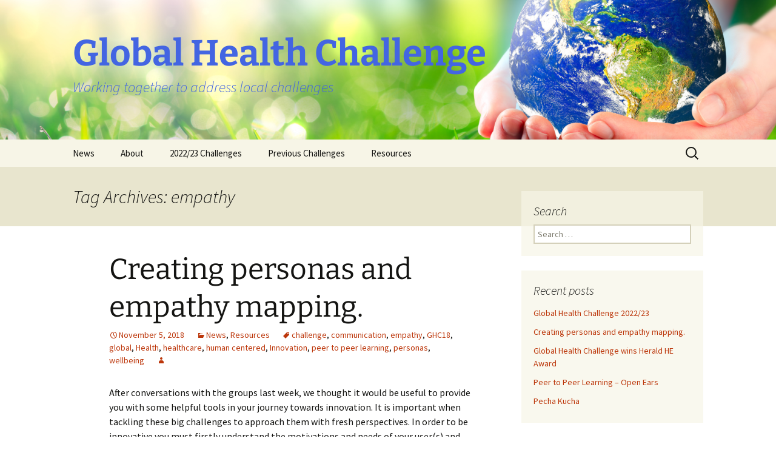

--- FILE ---
content_type: text/html; charset=UTF-8
request_url: https://sites.dundee.ac.uk/dundeeghc/tag/empathy/
body_size: 56402
content:
<!DOCTYPE html>
<html lang="en-GB">
<head>
	<meta charset="UTF-8">
	<meta name="viewport" content="width=device-width, initial-scale=1.0">
	<title>empathy | Global Health Challenge</title>
	<link rel="profile" href="https://gmpg.org/xfn/11">
	<link rel="pingback" href="https://sites.dundee.ac.uk/dundeeghc/xmlrpc.php">
	<meta name='robots' content='max-image-preview:large' />

<!-- Google Tag Manager for WordPress by gtm4wp.com -->
<script data-cfasync="false" data-pagespeed-no-defer>
	var gtm4wp_datalayer_name = "dataLayer";
	var dataLayer = dataLayer || [];
</script>
<!-- End Google Tag Manager for WordPress by gtm4wp.com --><link rel="alternate" type="application/rss+xml" title="Global Health Challenge &raquo; Feed" href="https://sites.dundee.ac.uk/dundeeghc/feed/" />
<link rel="alternate" type="application/rss+xml" title="Global Health Challenge &raquo; Comments Feed" href="https://sites.dundee.ac.uk/dundeeghc/comments/feed/" />
<link rel="alternate" type="application/rss+xml" title="Global Health Challenge &raquo; empathy Tag Feed" href="https://sites.dundee.ac.uk/dundeeghc/tag/empathy/feed/" />
<style id='wp-img-auto-sizes-contain-inline-css'>
img:is([sizes=auto i],[sizes^="auto," i]){contain-intrinsic-size:3000px 1500px}
/*# sourceURL=wp-img-auto-sizes-contain-inline-css */
</style>
<style id='wp-emoji-styles-inline-css'>

	img.wp-smiley, img.emoji {
		display: inline !important;
		border: none !important;
		box-shadow: none !important;
		height: 1em !important;
		width: 1em !important;
		margin: 0 0.07em !important;
		vertical-align: -0.1em !important;
		background: none !important;
		padding: 0 !important;
	}
/*# sourceURL=wp-emoji-styles-inline-css */
</style>
<style id='wp-block-library-inline-css'>
:root{--wp-block-synced-color:#7a00df;--wp-block-synced-color--rgb:122,0,223;--wp-bound-block-color:var(--wp-block-synced-color);--wp-editor-canvas-background:#ddd;--wp-admin-theme-color:#007cba;--wp-admin-theme-color--rgb:0,124,186;--wp-admin-theme-color-darker-10:#006ba1;--wp-admin-theme-color-darker-10--rgb:0,107,160.5;--wp-admin-theme-color-darker-20:#005a87;--wp-admin-theme-color-darker-20--rgb:0,90,135;--wp-admin-border-width-focus:2px}@media (min-resolution:192dpi){:root{--wp-admin-border-width-focus:1.5px}}.wp-element-button{cursor:pointer}:root .has-very-light-gray-background-color{background-color:#eee}:root .has-very-dark-gray-background-color{background-color:#313131}:root .has-very-light-gray-color{color:#eee}:root .has-very-dark-gray-color{color:#313131}:root .has-vivid-green-cyan-to-vivid-cyan-blue-gradient-background{background:linear-gradient(135deg,#00d084,#0693e3)}:root .has-purple-crush-gradient-background{background:linear-gradient(135deg,#34e2e4,#4721fb 50%,#ab1dfe)}:root .has-hazy-dawn-gradient-background{background:linear-gradient(135deg,#faaca8,#dad0ec)}:root .has-subdued-olive-gradient-background{background:linear-gradient(135deg,#fafae1,#67a671)}:root .has-atomic-cream-gradient-background{background:linear-gradient(135deg,#fdd79a,#004a59)}:root .has-nightshade-gradient-background{background:linear-gradient(135deg,#330968,#31cdcf)}:root .has-midnight-gradient-background{background:linear-gradient(135deg,#020381,#2874fc)}:root{--wp--preset--font-size--normal:16px;--wp--preset--font-size--huge:42px}.has-regular-font-size{font-size:1em}.has-larger-font-size{font-size:2.625em}.has-normal-font-size{font-size:var(--wp--preset--font-size--normal)}.has-huge-font-size{font-size:var(--wp--preset--font-size--huge)}.has-text-align-center{text-align:center}.has-text-align-left{text-align:left}.has-text-align-right{text-align:right}.has-fit-text{white-space:nowrap!important}#end-resizable-editor-section{display:none}.aligncenter{clear:both}.items-justified-left{justify-content:flex-start}.items-justified-center{justify-content:center}.items-justified-right{justify-content:flex-end}.items-justified-space-between{justify-content:space-between}.screen-reader-text{border:0;clip-path:inset(50%);height:1px;margin:-1px;overflow:hidden;padding:0;position:absolute;width:1px;word-wrap:normal!important}.screen-reader-text:focus{background-color:#ddd;clip-path:none;color:#444;display:block;font-size:1em;height:auto;left:5px;line-height:normal;padding:15px 23px 14px;text-decoration:none;top:5px;width:auto;z-index:100000}html :where(.has-border-color){border-style:solid}html :where([style*=border-top-color]){border-top-style:solid}html :where([style*=border-right-color]){border-right-style:solid}html :where([style*=border-bottom-color]){border-bottom-style:solid}html :where([style*=border-left-color]){border-left-style:solid}html :where([style*=border-width]){border-style:solid}html :where([style*=border-top-width]){border-top-style:solid}html :where([style*=border-right-width]){border-right-style:solid}html :where([style*=border-bottom-width]){border-bottom-style:solid}html :where([style*=border-left-width]){border-left-style:solid}html :where(img[class*=wp-image-]){height:auto;max-width:100%}:where(figure){margin:0 0 1em}html :where(.is-position-sticky){--wp-admin--admin-bar--position-offset:var(--wp-admin--admin-bar--height,0px)}@media screen and (max-width:600px){html :where(.is-position-sticky){--wp-admin--admin-bar--position-offset:0px}}

/*# sourceURL=wp-block-library-inline-css */
</style><style id='global-styles-inline-css'>
:root{--wp--preset--aspect-ratio--square: 1;--wp--preset--aspect-ratio--4-3: 4/3;--wp--preset--aspect-ratio--3-4: 3/4;--wp--preset--aspect-ratio--3-2: 3/2;--wp--preset--aspect-ratio--2-3: 2/3;--wp--preset--aspect-ratio--16-9: 16/9;--wp--preset--aspect-ratio--9-16: 9/16;--wp--preset--color--black: #000000;--wp--preset--color--cyan-bluish-gray: #abb8c3;--wp--preset--color--white: #fff;--wp--preset--color--pale-pink: #f78da7;--wp--preset--color--vivid-red: #cf2e2e;--wp--preset--color--luminous-vivid-orange: #ff6900;--wp--preset--color--luminous-vivid-amber: #fcb900;--wp--preset--color--light-green-cyan: #7bdcb5;--wp--preset--color--vivid-green-cyan: #00d084;--wp--preset--color--pale-cyan-blue: #8ed1fc;--wp--preset--color--vivid-cyan-blue: #0693e3;--wp--preset--color--vivid-purple: #9b51e0;--wp--preset--color--dark-gray: #141412;--wp--preset--color--red: #bc360a;--wp--preset--color--medium-orange: #db572f;--wp--preset--color--light-orange: #ea9629;--wp--preset--color--yellow: #fbca3c;--wp--preset--color--dark-brown: #220e10;--wp--preset--color--medium-brown: #722d19;--wp--preset--color--light-brown: #eadaa6;--wp--preset--color--beige: #e8e5ce;--wp--preset--color--off-white: #f7f5e7;--wp--preset--gradient--vivid-cyan-blue-to-vivid-purple: linear-gradient(135deg,rgb(6,147,227) 0%,rgb(155,81,224) 100%);--wp--preset--gradient--light-green-cyan-to-vivid-green-cyan: linear-gradient(135deg,rgb(122,220,180) 0%,rgb(0,208,130) 100%);--wp--preset--gradient--luminous-vivid-amber-to-luminous-vivid-orange: linear-gradient(135deg,rgb(252,185,0) 0%,rgb(255,105,0) 100%);--wp--preset--gradient--luminous-vivid-orange-to-vivid-red: linear-gradient(135deg,rgb(255,105,0) 0%,rgb(207,46,46) 100%);--wp--preset--gradient--very-light-gray-to-cyan-bluish-gray: linear-gradient(135deg,rgb(238,238,238) 0%,rgb(169,184,195) 100%);--wp--preset--gradient--cool-to-warm-spectrum: linear-gradient(135deg,rgb(74,234,220) 0%,rgb(151,120,209) 20%,rgb(207,42,186) 40%,rgb(238,44,130) 60%,rgb(251,105,98) 80%,rgb(254,248,76) 100%);--wp--preset--gradient--blush-light-purple: linear-gradient(135deg,rgb(255,206,236) 0%,rgb(152,150,240) 100%);--wp--preset--gradient--blush-bordeaux: linear-gradient(135deg,rgb(254,205,165) 0%,rgb(254,45,45) 50%,rgb(107,0,62) 100%);--wp--preset--gradient--luminous-dusk: linear-gradient(135deg,rgb(255,203,112) 0%,rgb(199,81,192) 50%,rgb(65,88,208) 100%);--wp--preset--gradient--pale-ocean: linear-gradient(135deg,rgb(255,245,203) 0%,rgb(182,227,212) 50%,rgb(51,167,181) 100%);--wp--preset--gradient--electric-grass: linear-gradient(135deg,rgb(202,248,128) 0%,rgb(113,206,126) 100%);--wp--preset--gradient--midnight: linear-gradient(135deg,rgb(2,3,129) 0%,rgb(40,116,252) 100%);--wp--preset--gradient--autumn-brown: linear-gradient(135deg, rgba(226,45,15,1) 0%, rgba(158,25,13,1) 100%);--wp--preset--gradient--sunset-yellow: linear-gradient(135deg, rgba(233,139,41,1) 0%, rgba(238,179,95,1) 100%);--wp--preset--gradient--light-sky: linear-gradient(135deg,rgba(228,228,228,1.0) 0%,rgba(208,225,252,1.0) 100%);--wp--preset--gradient--dark-sky: linear-gradient(135deg,rgba(0,0,0,1.0) 0%,rgba(56,61,69,1.0) 100%);--wp--preset--font-size--small: 13px;--wp--preset--font-size--medium: 20px;--wp--preset--font-size--large: 36px;--wp--preset--font-size--x-large: 42px;--wp--preset--spacing--20: 0.44rem;--wp--preset--spacing--30: 0.67rem;--wp--preset--spacing--40: 1rem;--wp--preset--spacing--50: 1.5rem;--wp--preset--spacing--60: 2.25rem;--wp--preset--spacing--70: 3.38rem;--wp--preset--spacing--80: 5.06rem;--wp--preset--shadow--natural: 6px 6px 9px rgba(0, 0, 0, 0.2);--wp--preset--shadow--deep: 12px 12px 50px rgba(0, 0, 0, 0.4);--wp--preset--shadow--sharp: 6px 6px 0px rgba(0, 0, 0, 0.2);--wp--preset--shadow--outlined: 6px 6px 0px -3px rgb(255, 255, 255), 6px 6px rgb(0, 0, 0);--wp--preset--shadow--crisp: 6px 6px 0px rgb(0, 0, 0);}:where(.is-layout-flex){gap: 0.5em;}:where(.is-layout-grid){gap: 0.5em;}body .is-layout-flex{display: flex;}.is-layout-flex{flex-wrap: wrap;align-items: center;}.is-layout-flex > :is(*, div){margin: 0;}body .is-layout-grid{display: grid;}.is-layout-grid > :is(*, div){margin: 0;}:where(.wp-block-columns.is-layout-flex){gap: 2em;}:where(.wp-block-columns.is-layout-grid){gap: 2em;}:where(.wp-block-post-template.is-layout-flex){gap: 1.25em;}:where(.wp-block-post-template.is-layout-grid){gap: 1.25em;}.has-black-color{color: var(--wp--preset--color--black) !important;}.has-cyan-bluish-gray-color{color: var(--wp--preset--color--cyan-bluish-gray) !important;}.has-white-color{color: var(--wp--preset--color--white) !important;}.has-pale-pink-color{color: var(--wp--preset--color--pale-pink) !important;}.has-vivid-red-color{color: var(--wp--preset--color--vivid-red) !important;}.has-luminous-vivid-orange-color{color: var(--wp--preset--color--luminous-vivid-orange) !important;}.has-luminous-vivid-amber-color{color: var(--wp--preset--color--luminous-vivid-amber) !important;}.has-light-green-cyan-color{color: var(--wp--preset--color--light-green-cyan) !important;}.has-vivid-green-cyan-color{color: var(--wp--preset--color--vivid-green-cyan) !important;}.has-pale-cyan-blue-color{color: var(--wp--preset--color--pale-cyan-blue) !important;}.has-vivid-cyan-blue-color{color: var(--wp--preset--color--vivid-cyan-blue) !important;}.has-vivid-purple-color{color: var(--wp--preset--color--vivid-purple) !important;}.has-black-background-color{background-color: var(--wp--preset--color--black) !important;}.has-cyan-bluish-gray-background-color{background-color: var(--wp--preset--color--cyan-bluish-gray) !important;}.has-white-background-color{background-color: var(--wp--preset--color--white) !important;}.has-pale-pink-background-color{background-color: var(--wp--preset--color--pale-pink) !important;}.has-vivid-red-background-color{background-color: var(--wp--preset--color--vivid-red) !important;}.has-luminous-vivid-orange-background-color{background-color: var(--wp--preset--color--luminous-vivid-orange) !important;}.has-luminous-vivid-amber-background-color{background-color: var(--wp--preset--color--luminous-vivid-amber) !important;}.has-light-green-cyan-background-color{background-color: var(--wp--preset--color--light-green-cyan) !important;}.has-vivid-green-cyan-background-color{background-color: var(--wp--preset--color--vivid-green-cyan) !important;}.has-pale-cyan-blue-background-color{background-color: var(--wp--preset--color--pale-cyan-blue) !important;}.has-vivid-cyan-blue-background-color{background-color: var(--wp--preset--color--vivid-cyan-blue) !important;}.has-vivid-purple-background-color{background-color: var(--wp--preset--color--vivid-purple) !important;}.has-black-border-color{border-color: var(--wp--preset--color--black) !important;}.has-cyan-bluish-gray-border-color{border-color: var(--wp--preset--color--cyan-bluish-gray) !important;}.has-white-border-color{border-color: var(--wp--preset--color--white) !important;}.has-pale-pink-border-color{border-color: var(--wp--preset--color--pale-pink) !important;}.has-vivid-red-border-color{border-color: var(--wp--preset--color--vivid-red) !important;}.has-luminous-vivid-orange-border-color{border-color: var(--wp--preset--color--luminous-vivid-orange) !important;}.has-luminous-vivid-amber-border-color{border-color: var(--wp--preset--color--luminous-vivid-amber) !important;}.has-light-green-cyan-border-color{border-color: var(--wp--preset--color--light-green-cyan) !important;}.has-vivid-green-cyan-border-color{border-color: var(--wp--preset--color--vivid-green-cyan) !important;}.has-pale-cyan-blue-border-color{border-color: var(--wp--preset--color--pale-cyan-blue) !important;}.has-vivid-cyan-blue-border-color{border-color: var(--wp--preset--color--vivid-cyan-blue) !important;}.has-vivid-purple-border-color{border-color: var(--wp--preset--color--vivid-purple) !important;}.has-vivid-cyan-blue-to-vivid-purple-gradient-background{background: var(--wp--preset--gradient--vivid-cyan-blue-to-vivid-purple) !important;}.has-light-green-cyan-to-vivid-green-cyan-gradient-background{background: var(--wp--preset--gradient--light-green-cyan-to-vivid-green-cyan) !important;}.has-luminous-vivid-amber-to-luminous-vivid-orange-gradient-background{background: var(--wp--preset--gradient--luminous-vivid-amber-to-luminous-vivid-orange) !important;}.has-luminous-vivid-orange-to-vivid-red-gradient-background{background: var(--wp--preset--gradient--luminous-vivid-orange-to-vivid-red) !important;}.has-very-light-gray-to-cyan-bluish-gray-gradient-background{background: var(--wp--preset--gradient--very-light-gray-to-cyan-bluish-gray) !important;}.has-cool-to-warm-spectrum-gradient-background{background: var(--wp--preset--gradient--cool-to-warm-spectrum) !important;}.has-blush-light-purple-gradient-background{background: var(--wp--preset--gradient--blush-light-purple) !important;}.has-blush-bordeaux-gradient-background{background: var(--wp--preset--gradient--blush-bordeaux) !important;}.has-luminous-dusk-gradient-background{background: var(--wp--preset--gradient--luminous-dusk) !important;}.has-pale-ocean-gradient-background{background: var(--wp--preset--gradient--pale-ocean) !important;}.has-electric-grass-gradient-background{background: var(--wp--preset--gradient--electric-grass) !important;}.has-midnight-gradient-background{background: var(--wp--preset--gradient--midnight) !important;}.has-small-font-size{font-size: var(--wp--preset--font-size--small) !important;}.has-medium-font-size{font-size: var(--wp--preset--font-size--medium) !important;}.has-large-font-size{font-size: var(--wp--preset--font-size--large) !important;}.has-x-large-font-size{font-size: var(--wp--preset--font-size--x-large) !important;}
/*# sourceURL=global-styles-inline-css */
</style>

<style id='classic-theme-styles-inline-css'>
/*! This file is auto-generated */
.wp-block-button__link{color:#fff;background-color:#32373c;border-radius:9999px;box-shadow:none;text-decoration:none;padding:calc(.667em + 2px) calc(1.333em + 2px);font-size:1.125em}.wp-block-file__button{background:#32373c;color:#fff;text-decoration:none}
/*# sourceURL=/wp-includes/css/classic-themes.min.css */
</style>
<link rel='stylesheet' id='twentythirteen-fonts-css' href='https://sites.dundee.ac.uk/dundeeghc/wp-content/themes/twentythirteen/fonts/source-sans-pro-plus-bitter.css?ver=20230328' media='all' />
<link rel='stylesheet' id='genericons-css' href='https://sites.dundee.ac.uk/dundeeghc/wp-content/themes/twentythirteen/genericons/genericons.css?ver=20251101' media='all' />
<link rel='stylesheet' id='twentythirteen-style-css' href='https://sites.dundee.ac.uk/dundeeghc/wp-content/themes/twentythirteen/style.css?ver=20251202' media='all' />
<link rel='stylesheet' id='twentythirteen-block-style-css' href='https://sites.dundee.ac.uk/dundeeghc/wp-content/themes/twentythirteen/css/blocks.css?ver=20240520' media='all' />
<script src="https://sites.dundee.ac.uk/dundeeghc/wp-includes/js/jquery/jquery.min.js?ver=3.7.1" id="jquery-core-js"></script>
<script src="https://sites.dundee.ac.uk/dundeeghc/wp-includes/js/jquery/jquery-migrate.min.js?ver=3.4.1" id="jquery-migrate-js"></script>
<script src="https://sites.dundee.ac.uk/dundeeghc/wp-content/themes/twentythirteen/js/functions.js?ver=20250727" id="twentythirteen-script-js" defer data-wp-strategy="defer"></script>
<link rel="https://api.w.org/" href="https://sites.dundee.ac.uk/dundeeghc/wp-json/" /><link rel="alternate" title="JSON" type="application/json" href="https://sites.dundee.ac.uk/dundeeghc/wp-json/wp/v2/tags/28" />
<!-- Google Tag Manager for WordPress by gtm4wp.com -->
<!-- GTM Container placement set to automatic -->
<script data-cfasync="false" data-pagespeed-no-defer>
	var dataLayer_content = [];
	dataLayer.push( dataLayer_content );
</script>
<script data-cfasync="false" data-pagespeed-no-defer>
(function(w,d,s,l,i){w[l]=w[l]||[];w[l].push({'gtm.start':
new Date().getTime(),event:'gtm.js'});var f=d.getElementsByTagName(s)[0],
j=d.createElement(s),dl=l!='dataLayer'?'&l='+l:'';j.async=true;j.src=
'//www.googletagmanager.com/gtm.js?id='+i+dl;f.parentNode.insertBefore(j,f);
})(window,document,'script','dataLayer','GTM-KSZ48G');
</script>
<!-- End Google Tag Manager for WordPress by gtm4wp.com -->	<style type="text/css" id="twentythirteen-header-css">
		.site-header {
		background: url(https://sites.dundee.ac.uk/dundeeghc/wp-content/uploads/sites/65/2022/11/cropped-GHClogo.png) no-repeat scroll top;
		background-size: 1600px auto;
	}
	@media (max-width: 767px) {
		.site-header {
			background-size: 768px auto;
		}
	}
	@media (max-width: 359px) {
		.site-header {
			background-size: 360px auto;
		}
	}
				.site-title,
		.site-description {
			color: #4365e2;
		}
		</style>
	<style id="sccss"></style></head>

<body data-rsssl=1 class="archive tag tag-empathy tag-28 wp-embed-responsive wp-theme-twentythirteen sidebar">
	
<!-- GTM Container placement set to automatic -->
<!-- Google Tag Manager (noscript) -->
				<noscript><iframe src="https://www.googletagmanager.com/ns.html?id=GTM-KSZ48G" height="0" width="0" style="display:none;visibility:hidden" aria-hidden="true"></iframe></noscript>
<!-- End Google Tag Manager (noscript) -->	<div id="page" class="hfeed site">
		<a class="screen-reader-text skip-link" href="#content">
			Skip to content		</a>
		<header id="masthead" class="site-header">
						<a class="home-link" href="https://sites.dundee.ac.uk/dundeeghc/" rel="home" >
									<h1 class="site-title">Global Health Challenge</h1>
													<h2 class="site-description">Working together to address local challenges</h2>
							</a>

			<div id="navbar" class="navbar">
				<nav id="site-navigation" class="navigation main-navigation">
					<button class="menu-toggle">Menu</button>
					<div class="menu-pages-container"><ul id="primary-menu" class="nav-menu"><li id="menu-item-117" class="menu-item menu-item-type-taxonomy menu-item-object-category menu-item-117"><a href="https://sites.dundee.ac.uk/dundeeghc/category/news/">News</a></li>
<li id="menu-item-72" class="menu-item menu-item-type-post_type menu-item-object-page menu-item-has-children menu-item-72"><a href="https://sites.dundee.ac.uk/dundeeghc/resources/about/">About</a>
<ul class="sub-menu">
	<li id="menu-item-70" class="menu-item menu-item-type-post_type menu-item-object-page menu-item-70"><a href="https://sites.dundee.ac.uk/dundeeghc/resources/about/acknowledgements/">Acknowledgements</a></li>
</ul>
</li>
<li id="menu-item-608" class="menu-item menu-item-type-post_type menu-item-object-page menu-item-has-children menu-item-608"><a href="https://sites.dundee.ac.uk/dundeeghc/2022-challenges/">2022/23 Challenges</a>
<ul class="sub-menu">
	<li id="menu-item-611" class="menu-item menu-item-type-post_type menu-item-object-page menu-item-611"><a href="https://sites.dundee.ac.uk/dundeeghc/2022-challenges/simplifying-recycling/">Simplifying recycling</a></li>
	<li id="menu-item-614" class="menu-item menu-item-type-post_type menu-item-object-page menu-item-614"><a href="https://sites.dundee.ac.uk/dundeeghc/2022-challenges/take-pride-in-your-city-tackling-lonliness-and-isolation/">Take pride in your city: Tackling loneliness and isolation</a></li>
	<li id="menu-item-626" class="menu-item menu-item-type-post_type menu-item-object-page menu-item-626"><a href="https://sites.dundee.ac.uk/dundeeghc/2022-challenges/the-circular-campus/">The circular campus</a></li>
	<li id="menu-item-625" class="menu-item menu-item-type-post_type menu-item-object-page menu-item-625"><a href="https://sites.dundee.ac.uk/dundeeghc/2022-challenges/tackling-the-cost-of-living-crisis/">Tackling the cost of living crisis</a></li>
	<li id="menu-item-624" class="menu-item menu-item-type-post_type menu-item-object-page menu-item-624"><a href="https://sites.dundee.ac.uk/dundeeghc/2022-challenges/green-health-partnership/">Green health partnership</a></li>
	<li id="menu-item-623" class="menu-item menu-item-type-post_type menu-item-object-page menu-item-623"><a href="https://sites.dundee.ac.uk/dundeeghc/2022-challenges/net-zero-dental-school-and-hospital/">Net zero Dental School and Hospital</a></li>
</ul>
</li>
<li id="menu-item-182" class="menu-item menu-item-type-post_type menu-item-object-page menu-item-has-children menu-item-182"><a href="https://sites.dundee.ac.uk/dundeeghc/previous-challenges/">Previous Challenges</a>
<ul class="sub-menu">
	<li id="menu-item-492" class="menu-item menu-item-type-post_type menu-item-object-page menu-item-has-children menu-item-492"><a href="https://sites.dundee.ac.uk/dundeeghc/2019-challenges/">2019 Challenges</a>
	<ul class="sub-menu">
		<li id="menu-item-496" class="menu-item menu-item-type-post_type menu-item-object-page menu-item-496"><a href="https://sites.dundee.ac.uk/dundeeghc/2019-challenges/the-circle-cafe/">The Circle Cafe</a></li>
		<li id="menu-item-493" class="menu-item menu-item-type-post_type menu-item-object-page menu-item-493"><a href="https://sites.dundee.ac.uk/dundeeghc/2019-challenges/dial-op-and-go/">Dial-Op and Go</a></li>
		<li id="menu-item-510" class="menu-item menu-item-type-post_type menu-item-object-page menu-item-510"><a href="https://sites.dundee.ac.uk/dundeeghc/2019-challenges/nhs-tayside-public-health/">NHS Tayside Public Health</a></li>
		<li id="menu-item-494" class="menu-item menu-item-type-post_type menu-item-object-page menu-item-494"><a href="https://sites.dundee.ac.uk/dundeeghc/2019-challenges/pamis/">PAMIS</a></li>
		<li id="menu-item-511" class="menu-item menu-item-type-post_type menu-item-object-page menu-item-511"><a href="https://sites.dundee.ac.uk/dundeeghc/2019-challenges/parkinsons-uk-scotland/">Parkinson’s UK Scotland</a></li>
		<li id="menu-item-495" class="menu-item menu-item-type-post_type menu-item-object-page menu-item-495"><a href="https://sites.dundee.ac.uk/dundeeghc/2019-challenges/signpost-international/">Signpost International</a></li>
	</ul>
</li>
	<li id="menu-item-389" class="menu-item menu-item-type-post_type menu-item-object-page menu-item-has-children menu-item-389"><a href="https://sites.dundee.ac.uk/dundeeghc/previous-challenges/2018-challenges/">2018 Challenges</a>
	<ul class="sub-menu">
		<li id="menu-item-390" class="menu-item menu-item-type-post_type menu-item-object-page menu-item-390"><a href="https://sites.dundee.ac.uk/dundeeghc/previous-challenges/2018-challenges/the-circle/">The Circle – Supporting people into work</a></li>
		<li id="menu-item-392" class="menu-item menu-item-type-post_type menu-item-object-page menu-item-392"><a href="https://sites.dundee.ac.uk/dundeeghc/previous-challenges/2018-challenges/dundee-womens-aid-hard-to-reach-people/">Dundee Women&#8217;s Aid &#8211; Hard to reach people</a></li>
		<li id="menu-item-391" class="menu-item menu-item-type-post_type menu-item-object-page menu-item-391"><a href="https://sites.dundee.ac.uk/dundeeghc/previous-challenges/2018-challenges/hearing-voices/">Hearing Voices – Cultural perspectives and human rights</a></li>
		<li id="menu-item-394" class="menu-item menu-item-type-post_type menu-item-object-page menu-item-394"><a href="https://sites.dundee.ac.uk/dundeeghc/previous-challenges/2018-challenges/nhs-tayside-save-a-life/">NHS Tayside – Save a Life</a></li>
		<li id="menu-item-393" class="menu-item menu-item-type-post_type menu-item-object-page menu-item-393"><a href="https://sites.dundee.ac.uk/dundeeghc/previous-challenges/2018-challenges/parkinsons-uk-exercise-regimes/">Parkinsons UK – Exercise regimes</a></li>
		<li id="menu-item-395" class="menu-item menu-item-type-post_type menu-item-object-page menu-item-395"><a href="https://sites.dundee.ac.uk/dundeeghc/previous-challenges/2018-challenges/safe-house-malawi/">Safe House Malawi</a></li>
	</ul>
</li>
	<li id="menu-item-181" class="menu-item menu-item-type-post_type menu-item-object-page menu-item-has-children menu-item-181"><a href="https://sites.dundee.ac.uk/dundeeghc/2017-challenges/">2017 Challenges</a>
	<ul class="sub-menu">
		<li id="menu-item-236" class="menu-item menu-item-type-post_type menu-item-object-page menu-item-236"><a href="https://sites.dundee.ac.uk/dundeeghc/2017-challenges/the-archie-foundation-tayside/">Co-designing a Children’s Hospital</a></li>
		<li id="menu-item-234" class="menu-item menu-item-type-post_type menu-item-object-page menu-item-234"><a href="https://sites.dundee.ac.uk/dundeeghc/2017-challenges/deaf-hard-of-hearing-and-sensory-impaired/">Deaf, hard of hearing and sensory impaired populations</a></li>
		<li id="menu-item-232" class="menu-item menu-item-type-post_type menu-item-object-page menu-item-232"><a href="https://sites.dundee.ac.uk/dundeeghc/2017-challenges/dwic/">Dundee International Women&#8217;s Centre</a></li>
		<li id="menu-item-233" class="menu-item menu-item-type-post_type menu-item-object-page menu-item-233"><a href="https://sites.dundee.ac.uk/dundeeghc/2017-challenges/fics/">Tackling food and fuel insecurity</a></li>
		<li id="menu-item-266" class="menu-item menu-item-type-post_type menu-item-object-page menu-item-266"><a href="https://sites.dundee.ac.uk/dundeeghc/2017-challenges/reducing-the-stigma-around-mental-illness/">Reducing the stigma around mental illness</a></li>
		<li id="menu-item-235" class="menu-item menu-item-type-post_type menu-item-object-page menu-item-235"><a href="https://sites.dundee.ac.uk/dundeeghc/2017-challenges/big-day-out/">Big Day Out</a></li>
		<li id="menu-item-253" class="menu-item menu-item-type-post_type menu-item-object-page menu-item-253"><a href="https://sites.dundee.ac.uk/dundeeghc/2017-challenges/parkinsonsuk/">Getting complex medication regimes right for people living alone at home</a></li>
		<li id="menu-item-244" class="menu-item menu-item-type-post_type menu-item-object-page menu-item-244"><a href="https://sites.dundee.ac.uk/dundeeghc/2017-challenges/improving-life-chances-for-young-people/">Improving life chances for young people</a></li>
	</ul>
</li>
	<li id="menu-item-71" class="menu-item menu-item-type-post_type menu-item-object-page menu-item-has-children menu-item-71"><a href="https://sites.dundee.ac.uk/dundeeghc/previous-challenges/the-challenges/">2016 Challenges</a>
	<ul class="sub-menu">
		<li id="menu-item-75" class="menu-item menu-item-type-post_type menu-item-object-page menu-item-75"><a href="https://sites.dundee.ac.uk/dundeeghc/previous-challenges/the-challenges/vulnerability-and-social-isolation/">Vulnerability and social isolation</a></li>
		<li id="menu-item-73" class="menu-item menu-item-type-post_type menu-item-object-page menu-item-73"><a href="https://sites.dundee.ac.uk/dundeeghc/previous-challenges/the-challenges/deaf-and-hard-of-hearing-populations/">Deaf and hard of hearing populations</a></li>
		<li id="menu-item-69" class="menu-item menu-item-type-post_type menu-item-object-page menu-item-69"><a href="https://sites.dundee.ac.uk/dundeeghc/previous-challenges/the-challenges/21-2/">Profound and multiple learning disabilities</a></li>
		<li id="menu-item-76" class="menu-item menu-item-type-post_type menu-item-object-page menu-item-76"><a href="https://sites.dundee.ac.uk/dundeeghc/previous-challenges/the-challenges/homeless-populations/">Homeless populations</a></li>
		<li id="menu-item-83" class="menu-item menu-item-type-post_type menu-item-object-page menu-item-83"><a href="https://sites.dundee.ac.uk/dundeeghc/previous-challenges/the-challenges/mental-health-hearing-voices/">Mental health – hearing voices</a></li>
		<li id="menu-item-74" class="menu-item menu-item-type-post_type menu-item-object-page menu-item-74"><a href="https://sites.dundee.ac.uk/dundeeghc/previous-challenges/the-challenges/women-refugees/">Muslim women refugees</a></li>
	</ul>
</li>
</ul>
</li>
<li id="menu-item-105" class="menu-item menu-item-type-post_type menu-item-object-page menu-item-has-children menu-item-105"><a href="https://sites.dundee.ac.uk/dundeeghc/resources/">Resources</a>
<ul class="sub-menu">
	<li id="menu-item-111" class="menu-item menu-item-type-taxonomy menu-item-object-category menu-item-111"><a href="https://sites.dundee.ac.uk/dundeeghc/category/resources/design-and-innovation/">Design and Innovation</a></li>
	<li id="menu-item-110" class="menu-item menu-item-type-taxonomy menu-item-object-category menu-item-110"><a href="https://sites.dundee.ac.uk/dundeeghc/category/resources/ageing/">Ageing</a></li>
</ul>
</li>
</ul></div>					<form role="search" method="get" class="search-form" action="https://sites.dundee.ac.uk/dundeeghc/">
				<label>
					<span class="screen-reader-text">Search for:</span>
					<input type="search" class="search-field" placeholder="Search &hellip;" value="" name="s" />
				</label>
				<input type="submit" class="search-submit" value="Search" />
			</form>				</nav><!-- #site-navigation -->
			</div><!-- #navbar -->
		</header><!-- #masthead -->

		<div id="main" class="site-main">

	<div id="primary" class="content-area">
		<div id="content" class="site-content" role="main">

					<header class="archive-header">
				<h1 class="archive-title">
				Tag Archives: empathy				</h1>

							</header><!-- .archive-header -->

							
<article id="post-418" class="post-418 post type-post status-publish format-standard hentry category-news category-resources tag-challenge tag-communication tag-empathy tag-ghc18 tag-global tag-health tag-healthcare tag-human-centered tag-innovation tag-peer-to-peer-learning tag-personas tag-wellbeing">
	<header class="entry-header">
		
				<h1 class="entry-title">
			<a href="https://sites.dundee.ac.uk/dundeeghc/creating-personas-and-empathy-mapping/" rel="bookmark">Creating personas and empathy mapping.</a>
		</h1>
		
		<div class="entry-meta">
			<span class="date"><a href="https://sites.dundee.ac.uk/dundeeghc/creating-personas-and-empathy-mapping/" title="Permalink to Creating personas and empathy mapping." rel="bookmark"><time class="entry-date" datetime="2018-11-05T16:42:49+00:00">November 5, 2018</time></a></span><span class="categories-links"><a href="https://sites.dundee.ac.uk/dundeeghc/category/news/" rel="category tag">News</a>, <a href="https://sites.dundee.ac.uk/dundeeghc/category/resources/" rel="category tag">Resources</a></span><span class="tags-links"><a href="https://sites.dundee.ac.uk/dundeeghc/tag/challenge/" rel="tag">challenge</a>, <a href="https://sites.dundee.ac.uk/dundeeghc/tag/communication/" rel="tag">communication</a>, <a href="https://sites.dundee.ac.uk/dundeeghc/tag/empathy/" rel="tag">empathy</a>, <a href="https://sites.dundee.ac.uk/dundeeghc/tag/ghc18/" rel="tag">GHC18</a>, <a href="https://sites.dundee.ac.uk/dundeeghc/tag/global/" rel="tag">global</a>, <a href="https://sites.dundee.ac.uk/dundeeghc/tag/health/" rel="tag">Health</a>, <a href="https://sites.dundee.ac.uk/dundeeghc/tag/healthcare/" rel="tag">healthcare</a>, <a href="https://sites.dundee.ac.uk/dundeeghc/tag/human-centered/" rel="tag">human centered</a>, <a href="https://sites.dundee.ac.uk/dundeeghc/tag/innovation/" rel="tag">Innovation</a>, <a href="https://sites.dundee.ac.uk/dundeeghc/tag/peer-to-peer-learning/" rel="tag">peer to peer learning</a>, <a href="https://sites.dundee.ac.uk/dundeeghc/tag/personas/" rel="tag">personas</a>, <a href="https://sites.dundee.ac.uk/dundeeghc/tag/wellbeing/" rel="tag">wellbeing</a></span><span class="author vcard"><a class="url fn n" href="https://sites.dundee.ac.uk/dundeeghc/author/" title="View all posts by " rel="author"></a></span>					</div><!-- .entry-meta -->
	</header><!-- .entry-header -->

		<div class="entry-content">
		<p>After conversations with the groups last week, we thought it would be useful to provide you with some helpful tools in your journey towards innovation. It is important when tackling these big challenges to approach them with fresh perspectives. In order to be innovative you must firstly understand the motivations and needs of your user(s) and importantly, be able to <em>empathise</em> with these motivations and needs.</p>
<p>Personas and empathy maps are important tools in creating empathy with your user(s).      A persona is a fictional character, created through research and audience interaction, that represents a typical user for a product or service. Creating personas is a way to better understand your audience and stakeholders, allowing for specific focus on &#8220;who this is for.&#8221; Creating personas also helps to challenge existing  assumptions about users or groups along the way. Creating personas helps you to consider the motivations of your users, and focus on a human centered approach to challenges. As a group you might like to create a persona or personas shaped by your visits to your organisation and its users.</p>
<p>This <strong><em>3 minute watch</em></strong> on personas provides context on what personas are; why they are important tools and how to use them&#8230;</p>
<p><iframe title="DIY Toolkit  | Personas" width="604" height="340" src="https://www.youtube.com/embed/jGhgA_kUFrA?feature=oembed" frameborder="0" allow="accelerometer; autoplay; clipboard-write; encrypted-media; gyroscope; picture-in-picture; web-share" referrerpolicy="strict-origin-when-cross-origin" allowfullscreen></iframe></p>
<h6><em>“Personas are the handle you use to grab hold of what you learned from your research. They humanize the context, background, and motivations of your users.”</em> <a class="markup--anchor markup--p-anchor" href="https://medium.theuxblog.com/ux-design-in-14-simple-steps-b8a0f2780769" target="_blank" rel="noopener">Alan Cooper</a></h6>
<h6><strong>To create your own personas download the Nesta Persona sheet here:</strong><a href="https://www.nesta.org.uk/toolkit/personas/"> https://www.nesta.org.uk/toolkit/personas/</a></h6>
<p>Empathy mapping is another incredibly valuable tool in understanding users. The value of empathy mapping is that it allows you to gain a rich understanding of your users and spot new areas of opportunity.  By mapping out what users say, do, think and feel, we can begin to better understand our users and empathise with their actions and thoughts.</p>
<p>As a group you could discuss and map out; What did your user say? Did anything stick out as a quote or phrase? What actions and behaviors did you observe? What might your user be thinking about? What does this tell you about your user? And; what emotions might your user be feeling?</p>
<p><img fetchpriority="high" decoding="async" class="alignnone wp-image-431 size-full" src="https://sites.dundee.ac.uk/dundeeghc/wp-content/uploads/sites/65/2018/11/empathy-example2.jpg" alt="" width="960" height="720" srcset="https://sites.dundee.ac.uk/dundeeghc/wp-content/uploads/sites/65/2018/11/empathy-example2.jpg 960w, https://sites.dundee.ac.uk/dundeeghc/wp-content/uploads/sites/65/2018/11/empathy-example2-300x225.jpg 300w, https://sites.dundee.ac.uk/dundeeghc/wp-content/uploads/sites/65/2018/11/empathy-example2-768x576.jpg 768w" sizes="(max-width: 960px) 100vw, 960px" /></p>
<p><strong>Some useful links for creating personas:</strong></p>
<p><a href="http://opendesignkit.org/methods/personas/">http://opendesignkit.org/methods/personas/</a></p>
<p><a href="https://uxknowledgebase.com/creating-personas-part-1-cf1bef5b7eba">https://uxknowledgebase.com/creating-personas-part-1-cf1bef5b7eba</a></p>
<p><strong>Some useful links for getting started with empathy mapping:</strong></p>
<p><a href="https://dschool-old.stanford.edu/groups/k12/wiki/3d994/empathy_map.html">https://dschool-old.stanford.edu/groups/k12/wiki/3d994/empathy_map.html</a></p>
<p><a href="https://www.artscouncil.org.uk/publication/making-digital-work-toolkit">https://www.artscouncil.org.uk/publication/making-digital-work-toolkit</a></p>
<p><a href="https://sites.dundee.ac.uk/dundeeghc/2016/10/31/empathy-maps/">https://sites.dundee.ac.uk/dundeeghc/2016/10/31/empathy-maps/</a></p>
	</div><!-- .entry-content -->
	
	<footer class="entry-meta">
					<div class="comments-link">
				<a href="https://sites.dundee.ac.uk/dundeeghc/creating-personas-and-empathy-mapping/#respond"><span class="leave-reply">Leave a comment</span></a>			</div><!-- .comments-link -->
		
			</footer><!-- .entry-meta -->
</article><!-- #post -->
							
<article id="post-289" class="post-289 post type-post status-publish format-standard hentry category-general category-news tag-barcamp tag-challenge tag-communication tag-empathy tag-ghc17 tag-innovation">
	<header class="entry-header">
		
				<h1 class="entry-title">
			<a href="https://sites.dundee.ac.uk/dundeeghc/global-health-challenge-2017-is-go/" rel="bookmark">Global Health Challenge 2017 is Go!</a>
		</h1>
		
		<div class="entry-meta">
			<span class="date"><a href="https://sites.dundee.ac.uk/dundeeghc/global-health-challenge-2017-is-go/" title="Permalink to Global Health Challenge 2017 is Go!" rel="bookmark"><time class="entry-date" datetime="2017-10-20T14:32:30+00:00">October 20, 2017</time></a></span><span class="categories-links"><a href="https://sites.dundee.ac.uk/dundeeghc/category/general/" rel="category tag">General</a>, <a href="https://sites.dundee.ac.uk/dundeeghc/category/news/" rel="category tag">News</a></span><span class="tags-links"><a href="https://sites.dundee.ac.uk/dundeeghc/tag/barcamp/" rel="tag">BarCamp</a>, <a href="https://sites.dundee.ac.uk/dundeeghc/tag/challenge/" rel="tag">challenge</a>, <a href="https://sites.dundee.ac.uk/dundeeghc/tag/communication/" rel="tag">communication</a>, <a href="https://sites.dundee.ac.uk/dundeeghc/tag/empathy/" rel="tag">empathy</a>, <a href="https://sites.dundee.ac.uk/dundeeghc/tag/ghc17/" rel="tag">GHC17</a>, <a href="https://sites.dundee.ac.uk/dundeeghc/tag/innovation/" rel="tag">Innovation</a></span><span class="author vcard"><a class="url fn n" href="https://sites.dundee.ac.uk/dundeeghc/author/" title="View all posts by " rel="author"></a></span>					</div><!-- .entry-meta -->
	</header><!-- .entry-header -->

		<div class="entry-content">
		<p>Day one of 2017’s Global Health Challenge kicked off with vim and vigour this week as students, sponsors and staff considered challenges from eight innovative local organisations; The Archie Foundation; Deaf Links; Dundee International Women’s Centre; Faith in Community; Hearing Voices Network Dundee; PAMIS; Parkinson’s UK; and NHS Tayside Primary Care Services. Applicants from across the University’s nine schools gathered to discover, question and ruminate eight impactful challenges about health and wellbeing. Tasked with tackling issues such as awareness, stigma, and understanding, these challenges invite this year’s problem solvers to focus on being empathic and ‘walk for a little in someone else’s shoes’ to create products or tools, spaces or services that promote, support and enable healthier futures.</p>
<p>Working in DUSA’s Air Bar for the afternoon, the fantastic Linsay Duncan led our ice-breaker and energised us with something a little different; Northern Soul Dancing! We learned how to jump and spin and to ‘Keep on, keeping on’; valuable training in going forward over the next five weeks of the GHC as we strive to be agile, focused and dedicated in addressing the challenges posed.</p>
<p>Invigorated from dancing, we then heard from the eight project sponsors as they pitched and framed challenges inspired by the work they do and the real people they work with. Coming together in a BarCamp style we worked on being present, questioning our experts, contributing to discussion and generating questions and key themes to begin to explore each challenge. We worked quickly as students’ self-selected four challenges to investigate, capturing key words, themes and questions on post-its, which were then clustered together to build a picture of the problems faced. We then took some time to reflect and recap before students identified and signed up to the challenges they will work on for the duration of the GHC. The final formed groups consist of around seven members who represent various disciplines from across the University including; Art and Design, Dentistry, Education and Social Work, Humanities, Medicine, Nursing and Health Sciences, Life Sciences, Science and Engineering and Social Sciences. These groups worked with their project sponsors to curate a set of initial questions and inquiries to drive their thinking over the next week, the aim being to begin to develop understanding of their subject area, of their group mates and of how they will work together during this creative process.</p>
<p>We then heard from last year’s GHC winners, Open Ears, who created a toolkit that aims to educate and raise awareness of the everyday issues experienced by people who are hard of hearing. Team members Alice, Charlie and Simran shared lessons learned and advice with this year’s cohort including; Visit your partner organisations as soon as possible to better inform understanding and collaborate with experts; Outline weekly goals and make the most of your Wednesday afternoon GHC sessions together; Communicate in between meetings using tools like Facebook; and Plan for your final presentations early as you want this to fully represent your hard work.</p>
<p>To close, Alice of Open Ears, shared the inspiring evolution of the team’s project since winning GHC16. Following their final presentation, Open Ears secured funding to further develop their prototype working with NHS Tayside and Deaf Hub. Through this Alice has successfully iterated the Open Ears toolkit and attained a Top 5 position in Converge Challenge 2017. This experience has not only helped to develop the toolkit to the benefit of its’ future users but also afforded Alice the opportunity to undertake entrepreneurial training and showcase the toolkit to a wider audience. There is much to be learned from Alice and her fellow Open Ears members. See Alice’s blog for more of this story: <a href="http://www.alicehorton.co.uk/">http://www.alicehorton.co.uk/</a></p>
<p>And on this particular high note, the Induction session wrapped up leaving the teams armed with inspiration and energy for their first week of GHC17.</p>
<p>A visual snapshot of the session:</p>
<p><img decoding="async" class="wp-image-290 size-large aligncenter" src="https://sites.dundee.ac.uk/dundeeghc/wp-content/uploads/sites/65/2017/10/GHC17-compliation-visual_upload-1024x816.jpg" alt="" width="604" height="481" srcset="https://sites.dundee.ac.uk/dundeeghc/wp-content/uploads/sites/65/2017/10/GHC17-compliation-visual_upload-1024x816.jpg 1024w, https://sites.dundee.ac.uk/dundeeghc/wp-content/uploads/sites/65/2017/10/GHC17-compliation-visual_upload-300x239.jpg 300w, https://sites.dundee.ac.uk/dundeeghc/wp-content/uploads/sites/65/2017/10/GHC17-compliation-visual_upload-768x612.jpg 768w" sizes="(max-width: 604px) 100vw, 604px" /></p>
	</div><!-- .entry-content -->
	
	<footer class="entry-meta">
					<div class="comments-link">
				<a href="https://sites.dundee.ac.uk/dundeeghc/global-health-challenge-2017-is-go/#respond"><span class="leave-reply">Leave a comment</span></a>			</div><!-- .comments-link -->
		
			</footer><!-- .entry-meta -->
</article><!-- #post -->
							
<article id="post-123" class="post-123 post type-post status-publish format-standard hentry category-design-and-innovation category-general tag-challenge tag-change-cards tag-design tag-empathy">
	<header class="entry-header">
		
				<h1 class="entry-title">
			<a href="https://sites.dundee.ac.uk/dundeeghc/123/" rel="bookmark">Using Change Cards to Consider Your Challenge</a>
		</h1>
		
		<div class="entry-meta">
			<span class="date"><a href="https://sites.dundee.ac.uk/dundeeghc/123/" title="Permalink to Using Change Cards to Consider Your Challenge" rel="bookmark"><time class="entry-date" datetime="2016-10-25T22:39:58+00:00">October 25, 2016</time></a></span><span class="categories-links"><a href="https://sites.dundee.ac.uk/dundeeghc/category/resources/design-and-innovation/" rel="category tag">Design and Innovation</a>, <a href="https://sites.dundee.ac.uk/dundeeghc/category/general/" rel="category tag">General</a></span><span class="tags-links"><a href="https://sites.dundee.ac.uk/dundeeghc/tag/challenge/" rel="tag">challenge</a>, <a href="https://sites.dundee.ac.uk/dundeeghc/tag/change-cards/" rel="tag">change cards</a>, <a href="https://sites.dundee.ac.uk/dundeeghc/tag/design/" rel="tag">Design</a>, <a href="https://sites.dundee.ac.uk/dundeeghc/tag/empathy/" rel="tag">empathy</a></span><span class="author vcard"><a class="url fn n" href="https://sites.dundee.ac.uk/dundeeghc/author/" title="View all posts by " rel="author"></a></span>					</div><!-- .entry-meta -->
	</header><!-- .entry-header -->

		<div class="entry-content">
		<p>In a previous post we shared some advice and links to helpful resources on how to go out about <a href="https://sites.dundee.ac.uk/dundeeghc/2016/10/24/framing-the-challenge/">framing the challenge</a> your team is working on.  Once you&#8217;ve done this you might  find it useful to start to look at your challenge from different perspectives and one way you can do this is to use a set of change cards like the ones shared below developed by the Policy Lab.  These change cards are framed around six categories and you can use them to collectively explore your challenge further and to develop and deliver your project.  As you work through them they might inspire your team to frame some other questions and create your own change cards that can help shape and inform how you respond to the challenge you are addressing.  As you work through these cards you&#8217;ll find they get you thinking about how these challenges might be addressed in other locations, how different groups might approach the challenge and consider how you can be resourceful.</p>
<p>[slideshare id=50549474&amp;doc=06-150715111104-lva1-app6892]</p>
<p>&nbsp;</p>
<p>This second presentation from the Policy Lab gives an overview of the methods it adopts in its work with civil servants and others to help encourage more open and innovative strategies to developing policy and tackling different issues and challenges.    The Policy Lab makes effective use of user centred design-based approaches  to innovate and understand the problems individuals face and address these problems.  You&#8217;ll notice that the presentation talks about challenge setting, something we&#8217;re encouraging you to do by framing your challenge.  Another important concept presented here, which is relevant to all the challenges, is to consider and define different personas for the individuals affected by the problem you&#8217;re addressing.  This process helps you to build empathy with the people your project will be helping and to start you thinking about the journeys people take as they interact with different services and identify where things could be improved.</p>
<p>[slideshare id=39801656&amp;doc=policylabslideshareintroductionfinal-141002094632-phpapp01]</p>
	</div><!-- .entry-content -->
	
	<footer class="entry-meta">
					<div class="comments-link">
				<a href="https://sites.dundee.ac.uk/dundeeghc/123/#respond"><span class="leave-reply">Leave a comment</span></a>			</div><!-- .comments-link -->
		
			</footer><!-- .entry-meta -->
</article><!-- #post -->
			
			
		
		</div><!-- #content -->
	</div><!-- #primary -->

	<div id="tertiary" class="sidebar-container" role="complementary">
		<div class="sidebar-inner">
			<div class="widget-area">
				<aside id="search-2" class="widget widget_search"><h3 class="widget-title">Search</h3><form role="search" method="get" class="search-form" action="https://sites.dundee.ac.uk/dundeeghc/">
				<label>
					<span class="screen-reader-text">Search for:</span>
					<input type="search" class="search-field" placeholder="Search &hellip;" value="" name="s" />
				</label>
				<input type="submit" class="search-submit" value="Search" />
			</form></aside>
		<aside id="recent-posts-4" class="widget widget_recent_entries">
		<h3 class="widget-title">Recent posts</h3><nav aria-label="Recent posts">
		<ul>
											<li>
					<a href="https://sites.dundee.ac.uk/dundeeghc/global-health-challenge-2022-23/">Global Health Challenge 2022/23</a>
									</li>
											<li>
					<a href="https://sites.dundee.ac.uk/dundeeghc/creating-personas-and-empathy-mapping/">Creating personas and empathy mapping.</a>
									</li>
											<li>
					<a href="https://sites.dundee.ac.uk/dundeeghc/global-health-challenge-wins-herald-he-award/">Global Health Challenge wins Herald HE Award</a>
									</li>
											<li>
					<a href="https://sites.dundee.ac.uk/dundeeghc/peer-to-peer-learning-open-ears/">Peer to Peer Learning &#8211; Open Ears</a>
									</li>
											<li>
					<a href="https://sites.dundee.ac.uk/dundeeghc/pecha-kucha/">Pecha Kucha</a>
									</li>
					</ul>

		</nav></aside>			</div><!-- .widget-area -->
		</div><!-- .sidebar-inner -->
	</div><!-- #tertiary -->

		</div><!-- #main -->
		<footer id="colophon" class="site-footer">
				<div id="secondary" class="sidebar-container" role="complementary">
		<div class="widget-area">
			
		<aside id="recent-posts-3" class="widget widget_recent_entries">
		<h3 class="widget-title">Recent posts</h3><nav aria-label="Recent posts">
		<ul>
											<li>
					<a href="https://sites.dundee.ac.uk/dundeeghc/global-health-challenge-2022-23/">Global Health Challenge 2022/23</a>
									</li>
											<li>
					<a href="https://sites.dundee.ac.uk/dundeeghc/creating-personas-and-empathy-mapping/">Creating personas and empathy mapping.</a>
									</li>
											<li>
					<a href="https://sites.dundee.ac.uk/dundeeghc/global-health-challenge-wins-herald-he-award/">Global Health Challenge wins Herald HE Award</a>
									</li>
											<li>
					<a href="https://sites.dundee.ac.uk/dundeeghc/peer-to-peer-learning-open-ears/">Peer to Peer Learning &#8211; Open Ears</a>
									</li>
											<li>
					<a href="https://sites.dundee.ac.uk/dundeeghc/pecha-kucha/">Pecha Kucha</a>
									</li>
					</ul>

		</nav></aside><aside id="meta-2" class="widget widget_meta"><h3 class="widget-title">Meta</h3><nav aria-label="Meta">
		<ul>
						<li><a href="https://sites.dundee.ac.uk/dundeeghc/wp-login.php">Log in</a></li>
			<li><a href="https://sites.dundee.ac.uk/dundeeghc/feed/">Entries feed</a></li>
			<li><a href="https://sites.dundee.ac.uk/dundeeghc/comments/feed/">Comments feed</a></li>

			<li><a href="https://en-gb.wordpress.org/">WordPress.org</a></li>
		</ul>

		</nav></aside>		</div><!-- .widget-area -->
	</div><!-- #secondary -->

			<div class="site-info">
												<a href="https://wordpress.org/" class="imprint">
					Proudly powered by WordPress				</a>
			</div><!-- .site-info -->
		</footer><!-- #colophon -->
	</div><!-- #page -->

	<script type="speculationrules">
{"prefetch":[{"source":"document","where":{"and":[{"href_matches":"/dundeeghc/*"},{"not":{"href_matches":["/dundeeghc/wp-*.php","/dundeeghc/wp-admin/*","/dundeeghc/wp-content/uploads/sites/65/*","/dundeeghc/wp-content/*","/dundeeghc/wp-content/plugins/*","/dundeeghc/wp-content/themes/twentythirteen/*","/dundeeghc/*\\?(.+)"]}},{"not":{"selector_matches":"a[rel~=\"nofollow\"]"}},{"not":{"selector_matches":".no-prefetch, .no-prefetch a"}}]},"eagerness":"conservative"}]}
</script>
<script src="https://sites.dundee.ac.uk/dundeeghc/wp-includes/js/imagesloaded.min.js?ver=5.0.0" id="imagesloaded-js"></script>
<script src="https://sites.dundee.ac.uk/dundeeghc/wp-includes/js/masonry.min.js?ver=4.2.2" id="masonry-js"></script>
<script src="https://sites.dundee.ac.uk/dundeeghc/wp-includes/js/jquery/jquery.masonry.min.js?ver=3.1.2b" id="jquery-masonry-js"></script>
<script id="wp-emoji-settings" type="application/json">
{"baseUrl":"https://s.w.org/images/core/emoji/17.0.2/72x72/","ext":".png","svgUrl":"https://s.w.org/images/core/emoji/17.0.2/svg/","svgExt":".svg","source":{"concatemoji":"https://sites.dundee.ac.uk/dundeeghc/wp-includes/js/wp-emoji-release.min.js?ver=4bf6bf06d6b9a5ac1e938106d9cd5d84"}}
</script>
<script type="module">
/*! This file is auto-generated */
const a=JSON.parse(document.getElementById("wp-emoji-settings").textContent),o=(window._wpemojiSettings=a,"wpEmojiSettingsSupports"),s=["flag","emoji"];function i(e){try{var t={supportTests:e,timestamp:(new Date).valueOf()};sessionStorage.setItem(o,JSON.stringify(t))}catch(e){}}function c(e,t,n){e.clearRect(0,0,e.canvas.width,e.canvas.height),e.fillText(t,0,0);t=new Uint32Array(e.getImageData(0,0,e.canvas.width,e.canvas.height).data);e.clearRect(0,0,e.canvas.width,e.canvas.height),e.fillText(n,0,0);const a=new Uint32Array(e.getImageData(0,0,e.canvas.width,e.canvas.height).data);return t.every((e,t)=>e===a[t])}function p(e,t){e.clearRect(0,0,e.canvas.width,e.canvas.height),e.fillText(t,0,0);var n=e.getImageData(16,16,1,1);for(let e=0;e<n.data.length;e++)if(0!==n.data[e])return!1;return!0}function u(e,t,n,a){switch(t){case"flag":return n(e,"\ud83c\udff3\ufe0f\u200d\u26a7\ufe0f","\ud83c\udff3\ufe0f\u200b\u26a7\ufe0f")?!1:!n(e,"\ud83c\udde8\ud83c\uddf6","\ud83c\udde8\u200b\ud83c\uddf6")&&!n(e,"\ud83c\udff4\udb40\udc67\udb40\udc62\udb40\udc65\udb40\udc6e\udb40\udc67\udb40\udc7f","\ud83c\udff4\u200b\udb40\udc67\u200b\udb40\udc62\u200b\udb40\udc65\u200b\udb40\udc6e\u200b\udb40\udc67\u200b\udb40\udc7f");case"emoji":return!a(e,"\ud83e\u1fac8")}return!1}function f(e,t,n,a){let r;const o=(r="undefined"!=typeof WorkerGlobalScope&&self instanceof WorkerGlobalScope?new OffscreenCanvas(300,150):document.createElement("canvas")).getContext("2d",{willReadFrequently:!0}),s=(o.textBaseline="top",o.font="600 32px Arial",{});return e.forEach(e=>{s[e]=t(o,e,n,a)}),s}function r(e){var t=document.createElement("script");t.src=e,t.defer=!0,document.head.appendChild(t)}a.supports={everything:!0,everythingExceptFlag:!0},new Promise(t=>{let n=function(){try{var e=JSON.parse(sessionStorage.getItem(o));if("object"==typeof e&&"number"==typeof e.timestamp&&(new Date).valueOf()<e.timestamp+604800&&"object"==typeof e.supportTests)return e.supportTests}catch(e){}return null}();if(!n){if("undefined"!=typeof Worker&&"undefined"!=typeof OffscreenCanvas&&"undefined"!=typeof URL&&URL.createObjectURL&&"undefined"!=typeof Blob)try{var e="postMessage("+f.toString()+"("+[JSON.stringify(s),u.toString(),c.toString(),p.toString()].join(",")+"));",a=new Blob([e],{type:"text/javascript"});const r=new Worker(URL.createObjectURL(a),{name:"wpTestEmojiSupports"});return void(r.onmessage=e=>{i(n=e.data),r.terminate(),t(n)})}catch(e){}i(n=f(s,u,c,p))}t(n)}).then(e=>{for(const n in e)a.supports[n]=e[n],a.supports.everything=a.supports.everything&&a.supports[n],"flag"!==n&&(a.supports.everythingExceptFlag=a.supports.everythingExceptFlag&&a.supports[n]);var t;a.supports.everythingExceptFlag=a.supports.everythingExceptFlag&&!a.supports.flag,a.supports.everything||((t=a.source||{}).concatemoji?r(t.concatemoji):t.wpemoji&&t.twemoji&&(r(t.twemoji),r(t.wpemoji)))});
//# sourceURL=https://sites.dundee.ac.uk/dundeeghc/wp-includes/js/wp-emoji-loader.min.js
</script>
</body>
</html>
